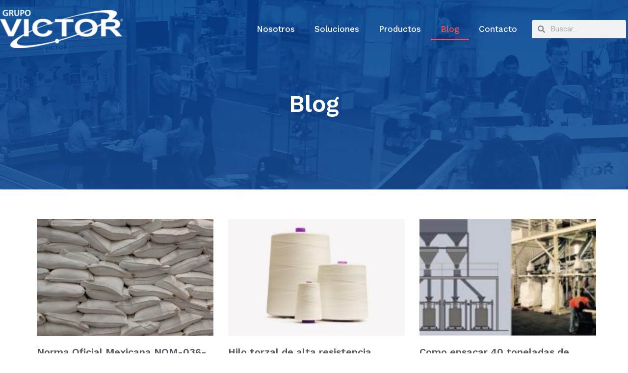

--- FILE ---
content_type: text/css
request_url: https://grupovictor.com/wp-content/uploads/elementor/css/post-1730.css?ver=1702069278
body_size: 13565
content:
.elementor-1730 .elementor-element.elementor-element-72dbe0d > .elementor-container{max-width:1300px;}.elementor-1730 .elementor-element.elementor-element-72dbe0d > .elementor-container > .elementor-column > .elementor-widget-wrap{align-content:center;align-items:center;}.elementor-1730 .elementor-element.elementor-element-72dbe0d:not(.elementor-motion-effects-element-type-background), .elementor-1730 .elementor-element.elementor-element-72dbe0d > .elementor-motion-effects-container > .elementor-motion-effects-layer{background-color:#2258A100;}.elementor-1730 .elementor-element.elementor-element-72dbe0d{transition:background 0.3s, border 0.3s, border-radius 0.3s, box-shadow 0.3s;margin-top:0px;margin-bottom:0px;padding:20px 0px 20px 0px;}.elementor-1730 .elementor-element.elementor-element-72dbe0d > .elementor-background-overlay{transition:background 0.3s, border-radius 0.3s, opacity 0.3s;}.elementor-1730 .elementor-element.elementor-element-4289a7d > .elementor-element-populated{margin:0px 0px 0px 0px;--e-column-margin-right:0px;--e-column-margin-left:0px;padding:0px 0px 0px 0px;}.elementor-1730 .elementor-element.elementor-element-af719df .elementor-menu-toggle{margin:0 auto;}.elementor-1730 .elementor-element.elementor-element-af719df .elementor-nav-menu .elementor-item{font-family:"Work Sans", Sans-serif;font-size:17px;font-weight:500;}.elementor-1730 .elementor-element.elementor-element-af719df .elementor-nav-menu--main .elementor-item{color:#FFFFFF;fill:#FFFFFF;}.elementor-1730 .elementor-element.elementor-element-af719df .elementor-nav-menu--main .elementor-item:hover,
					.elementor-1730 .elementor-element.elementor-element-af719df .elementor-nav-menu--main .elementor-item.elementor-item-active,
					.elementor-1730 .elementor-element.elementor-element-af719df .elementor-nav-menu--main .elementor-item.highlighted,
					.elementor-1730 .elementor-element.elementor-element-af719df .elementor-nav-menu--main .elementor-item:focus{color:#FD4F59;fill:#FD4F59;}.elementor-1730 .elementor-element.elementor-element-af719df .elementor-nav-menu--main:not(.e--pointer-framed) .elementor-item:before,
					.elementor-1730 .elementor-element.elementor-element-af719df .elementor-nav-menu--main:not(.e--pointer-framed) .elementor-item:after{background-color:#FD4F59;}.elementor-1730 .elementor-element.elementor-element-af719df .e--pointer-framed .elementor-item:before,
					.elementor-1730 .elementor-element.elementor-element-af719df .e--pointer-framed .elementor-item:after{border-color:#FD4F59;}.elementor-1730 .elementor-element.elementor-element-af719df > .elementor-widget-container{padding:0px 10px 0px 0px;}.elementor-1730 .elementor-element.elementor-element-af719df{width:var( --container-widget-width, 100.756% );max-width:100.756%;--container-widget-width:100.756%;--container-widget-flex-grow:0;}.elementor-bc-flex-widget .elementor-1730 .elementor-element.elementor-element-af0272b.elementor-column .elementor-widget-wrap{align-items:center;}.elementor-1730 .elementor-element.elementor-element-af0272b.elementor-column.elementor-element[data-element_type="column"] > .elementor-widget-wrap.elementor-element-populated{align-content:center;align-items:center;}.elementor-1730 .elementor-element.elementor-element-dfdb657 .elementor-search-form__container{min-height:37px;}.elementor-1730 .elementor-element.elementor-element-dfdb657 .elementor-search-form__submit{min-width:37px;}body:not(.rtl) .elementor-1730 .elementor-element.elementor-element-dfdb657 .elementor-search-form__icon{padding-left:calc(37px / 3);}body.rtl .elementor-1730 .elementor-element.elementor-element-dfdb657 .elementor-search-form__icon{padding-right:calc(37px / 3);}.elementor-1730 .elementor-element.elementor-element-dfdb657 .elementor-search-form__input, .elementor-1730 .elementor-element.elementor-element-dfdb657.elementor-search-form--button-type-text .elementor-search-form__submit{padding-left:calc(37px / 3);padding-right:calc(37px / 3);}.elementor-1730 .elementor-element.elementor-element-dfdb657:not(.elementor-search-form--skin-full_screen) .elementor-search-form__container{border-radius:3px;}.elementor-1730 .elementor-element.elementor-element-dfdb657.elementor-search-form--skin-full_screen input[type="search"].elementor-search-form__input{border-radius:3px;}.elementor-1730 .elementor-element.elementor-element-3ecadc7 > .elementor-container{max-width:1300px;}.elementor-1730 .elementor-element.elementor-element-3ecadc7 > .elementor-container > .elementor-column > .elementor-widget-wrap{align-content:center;align-items:center;}.elementor-1730 .elementor-element.elementor-element-3ecadc7:not(.elementor-motion-effects-element-type-background), .elementor-1730 .elementor-element.elementor-element-3ecadc7 > .elementor-motion-effects-container > .elementor-motion-effects-layer{background-color:#2258A1;}.elementor-1730 .elementor-element.elementor-element-3ecadc7{transition:background 0.3s, border 0.3s, border-radius 0.3s, box-shadow 0.3s;margin-top:0px;margin-bottom:0px;padding:20px 0px 20px 0px;}.elementor-1730 .elementor-element.elementor-element-3ecadc7 > .elementor-background-overlay{transition:background 0.3s, border-radius 0.3s, opacity 0.3s;}.elementor-1730 .elementor-element.elementor-element-1f4c834 > .elementor-element-populated{margin:0px 0px 0px 0px;--e-column-margin-right:0px;--e-column-margin-left:0px;padding:0px 0px 0px 0px;}.elementor-1730 .elementor-element.elementor-element-96bc971 .elementor-menu-toggle{margin-left:auto;background-color:#7699C7;}.elementor-1730 .elementor-element.elementor-element-96bc971 .elementor-nav-menu .elementor-item{font-family:"Work Sans", Sans-serif;font-size:17px;font-weight:500;}.elementor-1730 .elementor-element.elementor-element-96bc971 .elementor-nav-menu--main .elementor-item{color:#FFFFFF;fill:#FFFFFF;}.elementor-1730 .elementor-element.elementor-element-96bc971 .elementor-nav-menu--main .elementor-item:hover,
					.elementor-1730 .elementor-element.elementor-element-96bc971 .elementor-nav-menu--main .elementor-item.elementor-item-active,
					.elementor-1730 .elementor-element.elementor-element-96bc971 .elementor-nav-menu--main .elementor-item.highlighted,
					.elementor-1730 .elementor-element.elementor-element-96bc971 .elementor-nav-menu--main .elementor-item:focus{color:#FD4F59;fill:#FD4F59;}.elementor-1730 .elementor-element.elementor-element-96bc971 .elementor-nav-menu--main:not(.e--pointer-framed) .elementor-item:before,
					.elementor-1730 .elementor-element.elementor-element-96bc971 .elementor-nav-menu--main:not(.e--pointer-framed) .elementor-item:after{background-color:#FD4F59;}.elementor-1730 .elementor-element.elementor-element-96bc971 .e--pointer-framed .elementor-item:before,
					.elementor-1730 .elementor-element.elementor-element-96bc971 .e--pointer-framed .elementor-item:after{border-color:#FD4F59;}.elementor-1730 .elementor-element.elementor-element-96bc971 .elementor-nav-menu--dropdown a:hover,
					.elementor-1730 .elementor-element.elementor-element-96bc971 .elementor-nav-menu--dropdown a.elementor-item-active,
					.elementor-1730 .elementor-element.elementor-element-96bc971 .elementor-nav-menu--dropdown a.highlighted{background-color:#2258A1;}.elementor-1730 .elementor-element.elementor-element-96bc971 .elementor-nav-menu--dropdown .elementor-item, .elementor-1730 .elementor-element.elementor-element-96bc971 .elementor-nav-menu--dropdown  .elementor-sub-item{font-family:"Work Sans", Sans-serif;font-weight:500;}.elementor-1730 .elementor-element.elementor-element-96bc971 div.elementor-menu-toggle{color:#FFFFFF;}.elementor-1730 .elementor-element.elementor-element-96bc971 div.elementor-menu-toggle svg{fill:#FFFFFF;}.elementor-1730 .elementor-element.elementor-element-96bc971 > .elementor-widget-container{padding:0px 10px 0px 0px;}.elementor-1730 .elementor-element.elementor-element-96bc971{width:var( --container-widget-width, 100.756% );max-width:100.756%;--container-widget-width:100.756%;--container-widget-flex-grow:0;}.elementor-bc-flex-widget .elementor-1730 .elementor-element.elementor-element-27527b5.elementor-column .elementor-widget-wrap{align-items:center;}.elementor-1730 .elementor-element.elementor-element-27527b5.elementor-column.elementor-element[data-element_type="column"] > .elementor-widget-wrap.elementor-element-populated{align-content:center;align-items:center;}.elementor-1730 .elementor-element.elementor-element-ccafb8f .elementor-search-form__container{min-height:37px;}.elementor-1730 .elementor-element.elementor-element-ccafb8f .elementor-search-form__submit{min-width:37px;}body:not(.rtl) .elementor-1730 .elementor-element.elementor-element-ccafb8f .elementor-search-form__icon{padding-left:calc(37px / 3);}body.rtl .elementor-1730 .elementor-element.elementor-element-ccafb8f .elementor-search-form__icon{padding-right:calc(37px / 3);}.elementor-1730 .elementor-element.elementor-element-ccafb8f .elementor-search-form__input, .elementor-1730 .elementor-element.elementor-element-ccafb8f.elementor-search-form--button-type-text .elementor-search-form__submit{padding-left:calc(37px / 3);padding-right:calc(37px / 3);}.elementor-1730 .elementor-element.elementor-element-ccafb8f:not(.elementor-search-form--skin-full_screen) .elementor-search-form__container{border-radius:3px;}.elementor-1730 .elementor-element.elementor-element-ccafb8f.elementor-search-form--skin-full_screen input[type="search"].elementor-search-form__input{border-radius:3px;}@media(max-width:767px){.elementor-1730 .elementor-element.elementor-element-bbb59db{width:65%;}.elementor-1730 .elementor-element.elementor-element-bbb59db > .elementor-element-populated{margin:0px 0px 19px 16px;--e-column-margin-right:0px;--e-column-margin-left:16px;padding:0px 0px 0px 0px;}.elementor-1730 .elementor-element.elementor-element-1f4c834{width:100%;}.elementor-bc-flex-widget .elementor-1730 .elementor-element.elementor-element-1f4c834.elementor-column .elementor-widget-wrap{align-items:center;}.elementor-1730 .elementor-element.elementor-element-1f4c834.elementor-column.elementor-element[data-element_type="column"] > .elementor-widget-wrap.elementor-element-populated{align-content:center;align-items:center;}.elementor-1730 .elementor-element.elementor-element-1f4c834.elementor-column > .elementor-widget-wrap{justify-content:center;}.elementor-1730 .elementor-element.elementor-element-1f4c834 > .elementor-element-populated{margin:0px 0px 0px 10px;--e-column-margin-right:0px;--e-column-margin-left:10px;}.elementor-1730 .elementor-element.elementor-element-96bc971 .elementor-nav-menu--dropdown{border-radius:0px 0px 0px 0px;}.elementor-1730 .elementor-element.elementor-element-96bc971 .elementor-nav-menu--dropdown li:first-child a{border-top-left-radius:0px;border-top-right-radius:0px;}.elementor-1730 .elementor-element.elementor-element-96bc971 .elementor-nav-menu--dropdown li:last-child a{border-bottom-right-radius:0px;border-bottom-left-radius:0px;}.elementor-1730 .elementor-element.elementor-element-96bc971 .elementor-nav-menu--dropdown a{padding-left:35px;padding-right:35px;padding-top:5px;padding-bottom:5px;}.elementor-1730 .elementor-element.elementor-element-96bc971 .elementor-nav-menu--main > .elementor-nav-menu > li > .elementor-nav-menu--dropdown, .elementor-1730 .elementor-element.elementor-element-96bc971 .elementor-nav-menu__container.elementor-nav-menu--dropdown{margin-top:34px !important;}.elementor-1730 .elementor-element.elementor-element-96bc971{--nav-menu-icon-size:27px;}.elementor-1730 .elementor-element.elementor-element-96bc971 > .elementor-widget-container{margin:-75px 0px 0px 0px;padding:0px 10px 0px 0px;}.elementor-1730 .elementor-element.elementor-element-27527b5 > .elementor-element-populated{margin:12px 12px 0px 12px;--e-column-margin-right:12px;--e-column-margin-left:12px;padding:0px 0px 0px 0px;}}@media(min-width:768px){.elementor-1730 .elementor-element.elementor-element-235dadb{width:19.614%;}.elementor-1730 .elementor-element.elementor-element-4289a7d{width:65.054%;}.elementor-1730 .elementor-element.elementor-element-af0272b{width:14.996%;}.elementor-1730 .elementor-element.elementor-element-bbb59db{width:19.614%;}.elementor-1730 .elementor-element.elementor-element-1f4c834{width:65.054%;}.elementor-1730 .elementor-element.elementor-element-27527b5{width:14.996%;}}/* Start custom CSS for section, class: .elementor-element-72dbe0d */.elementor-1730 .elementor-element.elementor-element-72dbe0d.elementor-sticky--effects{
    background-color:rgba(34,88,161, 1.0)!important;
}

.elementor-1730 .elementor-element.elementor-element-72dbe0d{
    transition: background-color 1.0s ease !important;
}

.elementor-1730 .elementor-element.elementor-element-72dbe0d.elementor-sticky--effects >.elementor-container{
    min-height: 80px;
}

.elementor-1730 .elementor-element.elementor-element-72dbe0d> .elementor-container{
    transition: min-height 1s ease !important;
}/* End custom CSS */
/* Start custom CSS for section, class: .elementor-element-3ecadc7 */.elementor-1730 .elementor-element.elementor-element-3ecadc7.elementor-sticky--effects{
    background-color:rgba(34,88,161, 1.0)!important;
}

.elementor-1730 .elementor-element.elementor-element-3ecadc7{
    transition: background-color 1.0s ease !important;
}

.elementor-1730 .elementor-element.elementor-element-3ecadc7.elementor-sticky--effects >.elementor-container{
    min-height: 80px;
}

.elementor-1730 .elementor-element.elementor-element-3ecadc7> .elementor-container{
    transition: min-height 1s ease !important;
}/* End custom CSS */

--- FILE ---
content_type: text/css
request_url: https://grupovictor.com/wp-content/uploads/elementor/css/post-1726.css?ver=1702069278
body_size: 16055
content:
.elementor-1726 .elementor-element.elementor-element-d773c44 > .elementor-container{max-width:1300px;}.elementor-1726 .elementor-element.elementor-element-d773c44:not(.elementor-motion-effects-element-type-background), .elementor-1726 .elementor-element.elementor-element-d773c44 > .elementor-motion-effects-container > .elementor-motion-effects-layer{background-color:#2258A1;}.elementor-1726 .elementor-element.elementor-element-d773c44{transition:background 0.3s, border 0.3s, border-radius 0.3s, box-shadow 0.3s;margin-top:050px;margin-bottom:0px;padding:50px 0px 28px 0px;}.elementor-1726 .elementor-element.elementor-element-d773c44 > .elementor-background-overlay{transition:background 0.3s, border-radius 0.3s, opacity 0.3s;}.elementor-1726 .elementor-element.elementor-element-2d07048 > .elementor-element-populated{padding:0px 0px 0px 0px;}.elementor-1726 .elementor-element.elementor-element-a4710bf > .elementor-element-populated{border-style:none;transition:background 0.3s, border 0.3s, border-radius 0.3s, box-shadow 0.3s;margin:0px 0px 0px 30px;--e-column-margin-right:0px;--e-column-margin-left:30px;padding:0px 0px 0px 0px;}.elementor-1726 .elementor-element.elementor-element-a4710bf > .elementor-element-populated, .elementor-1726 .elementor-element.elementor-element-a4710bf > .elementor-element-populated > .elementor-background-overlay, .elementor-1726 .elementor-element.elementor-element-a4710bf > .elementor-background-slideshow{border-radius:0px 0px 0px 0px;}.elementor-1726 .elementor-element.elementor-element-a4710bf > .elementor-element-populated > .elementor-background-overlay{transition:background 0.3s, border-radius 0.3s, opacity 0.3s;}.elementor-1726 .elementor-element.elementor-element-0f443fb{--spacer-size:50px;}.elementor-1726 .elementor-element.elementor-element-e6ee64d .elementor-heading-title{color:#FFFFFF;font-family:"Work Sans", Sans-serif;font-size:17px;font-weight:600;}.elementor-1726 .elementor-element.elementor-element-e6ee64d > .elementor-widget-container{margin:0px 0px 0px 16px;}.elementor-1726 .elementor-element.elementor-element-de6db06 .elementor-nav-menu .elementor-item{font-family:"Work Sans", Sans-serif;font-size:16px;font-weight:500;line-height:1px;}.elementor-1726 .elementor-element.elementor-element-de6db06 .elementor-nav-menu--main .elementor-item{color:#7699C7;fill:#7699C7;}.elementor-1726 .elementor-element.elementor-element-de6db06 .elementor-nav-menu--main .elementor-item:hover,
					.elementor-1726 .elementor-element.elementor-element-de6db06 .elementor-nav-menu--main .elementor-item.elementor-item-active,
					.elementor-1726 .elementor-element.elementor-element-de6db06 .elementor-nav-menu--main .elementor-item.highlighted,
					.elementor-1726 .elementor-element.elementor-element-de6db06 .elementor-nav-menu--main .elementor-item:focus{color:#FD4F59;fill:#FD4F59;}.elementor-1726 .elementor-element.elementor-element-de6db06 > .elementor-widget-container{margin:-10px 0px 0px 0px;}.elementor-1726 .elementor-element.elementor-element-81b3a85 > .elementor-element-populated{margin:0px 0px 0px 30px;--e-column-margin-right:0px;--e-column-margin-left:30px;padding:0px 0px 0px 0px;}.elementor-1726 .elementor-element.elementor-element-8bb4072{--spacer-size:50px;}.elementor-1726 .elementor-element.elementor-element-0eac819 .elementor-heading-title{color:#FFFFFF;font-family:"Work Sans", Sans-serif;font-size:17px;font-weight:600;}.elementor-1726 .elementor-element.elementor-element-0eac819 > .elementor-widget-container{margin:0px 0px 0px 16px;}.elementor-1726 .elementor-element.elementor-element-8aea1e0 .elementor-nav-menu .elementor-item{font-family:"Work Sans", Sans-serif;font-size:16px;font-weight:500;line-height:1px;}.elementor-1726 .elementor-element.elementor-element-8aea1e0 .elementor-nav-menu--main .elementor-item{color:#7699C7;fill:#7699C7;}.elementor-1726 .elementor-element.elementor-element-8aea1e0 .elementor-nav-menu--main .elementor-item:hover,
					.elementor-1726 .elementor-element.elementor-element-8aea1e0 .elementor-nav-menu--main .elementor-item.elementor-item-active,
					.elementor-1726 .elementor-element.elementor-element-8aea1e0 .elementor-nav-menu--main .elementor-item.highlighted,
					.elementor-1726 .elementor-element.elementor-element-8aea1e0 .elementor-nav-menu--main .elementor-item:focus{color:#FD4F59;fill:#FD4F59;}.elementor-1726 .elementor-element.elementor-element-8aea1e0 > .elementor-widget-container{margin:-10px 0px 0px 0px;}.elementor-1726 .elementor-element.elementor-element-246c2ac > .elementor-widget-wrap > .elementor-widget:not(.elementor-widget__width-auto):not(.elementor-widget__width-initial):not(:last-child):not(.elementor-absolute){margin-bottom:7px;}.elementor-1726 .elementor-element.elementor-element-246c2ac > .elementor-element-populated{margin:0px 0px 0px 30px;--e-column-margin-right:0px;--e-column-margin-left:30px;}.elementor-1726 .elementor-element.elementor-element-1d29c49{--spacer-size:50px;}.elementor-1726 .elementor-element.elementor-element-22b7e7c .elementor-heading-title{color:#FFFFFF;font-family:"Work Sans", Sans-serif;font-size:17px;font-weight:600;}.elementor-1726 .elementor-element.elementor-element-b6fb976 .elementor-icon-list-icon i{color:#7699C7;transition:color 0.3s;}.elementor-1726 .elementor-element.elementor-element-b6fb976 .elementor-icon-list-icon svg{fill:#7699C7;transition:fill 0.3s;}.elementor-1726 .elementor-element.elementor-element-b6fb976{--e-icon-list-icon-size:19px;--icon-vertical-offset:0px;}.elementor-1726 .elementor-element.elementor-element-b6fb976 .elementor-icon-list-item > .elementor-icon-list-text, .elementor-1726 .elementor-element.elementor-element-b6fb976 .elementor-icon-list-item > a{font-family:"Work Sans", Sans-serif;font-size:16px;font-weight:500;}.elementor-1726 .elementor-element.elementor-element-b6fb976 .elementor-icon-list-text{color:#7699C7;transition:color 0.3s;}.elementor-1726 .elementor-element.elementor-element-63238a9 .elementor-heading-title{color:#FFFFFF;font-family:"Work Sans", Sans-serif;font-size:17px;font-weight:600;}.elementor-1726 .elementor-element.elementor-element-40cd270 .elementor-icon-list-icon i{color:#7699C7;transition:color 0.3s;}.elementor-1726 .elementor-element.elementor-element-40cd270 .elementor-icon-list-icon svg{fill:#7699C7;transition:fill 0.3s;}.elementor-1726 .elementor-element.elementor-element-40cd270{--e-icon-list-icon-size:19px;--icon-vertical-offset:0px;}.elementor-1726 .elementor-element.elementor-element-40cd270 .elementor-icon-list-item > .elementor-icon-list-text, .elementor-1726 .elementor-element.elementor-element-40cd270 .elementor-icon-list-item > a{font-family:"Work Sans", Sans-serif;font-size:16px;font-weight:500;}.elementor-1726 .elementor-element.elementor-element-40cd270 .elementor-icon-list-text{color:#7699C7;transition:color 0.3s;}.elementor-1726 .elementor-element.elementor-element-de24e8c .elementor-heading-title{color:#FFFFFF;font-family:"Work Sans", Sans-serif;font-size:17px;font-weight:600;}.elementor-1726 .elementor-element.elementor-element-5b8a7ad .elementor-icon-list-icon i{color:#7699C7;transition:color 0.3s;}.elementor-1726 .elementor-element.elementor-element-5b8a7ad .elementor-icon-list-icon svg{fill:#7699C7;transition:fill 0.3s;}.elementor-1726 .elementor-element.elementor-element-5b8a7ad{--e-icon-list-icon-size:19px;--icon-vertical-offset:0px;}.elementor-1726 .elementor-element.elementor-element-5b8a7ad .elementor-icon-list-item > .elementor-icon-list-text, .elementor-1726 .elementor-element.elementor-element-5b8a7ad .elementor-icon-list-item > a{font-family:"Work Sans", Sans-serif;font-size:16px;font-weight:500;}.elementor-1726 .elementor-element.elementor-element-5b8a7ad .elementor-icon-list-text{color:#7699C7;transition:color 0.3s;}.elementor-1726 .elementor-element.elementor-element-f4e49a4 > .elementor-container{max-width:1300px;}.elementor-1726 .elementor-element.elementor-element-f4e49a4:not(.elementor-motion-effects-element-type-background), .elementor-1726 .elementor-element.elementor-element-f4e49a4 > .elementor-motion-effects-container > .elementor-motion-effects-layer{background-color:#2258A1;}.elementor-1726 .elementor-element.elementor-element-f4e49a4{transition:background 0.3s, border 0.3s, border-radius 0.3s, box-shadow 0.3s;padding:10px 0px 2px 0px;}.elementor-1726 .elementor-element.elementor-element-f4e49a4 > .elementor-background-overlay{transition:background 0.3s, border-radius 0.3s, opacity 0.3s;}.elementor-1726 .elementor-element.elementor-element-5b4f052{color:#FFFFFF;font-family:"Work Sans", Sans-serif;font-size:16px;font-weight:400;width:var( --container-widget-width, 113.692% );max-width:113.692%;--container-widget-width:113.692%;--container-widget-flex-grow:0;}.elementor-bc-flex-widget .elementor-1726 .elementor-element.elementor-element-e7334ab.elementor-column .elementor-widget-wrap{align-items:center;}.elementor-1726 .elementor-element.elementor-element-e7334ab.elementor-column.elementor-element[data-element_type="column"] > .elementor-widget-wrap.elementor-element-populated{align-content:center;align-items:center;}.elementor-1726 .elementor-element.elementor-element-e7334ab.elementor-column > .elementor-widget-wrap{justify-content:center;}.elementor-1726 .elementor-element.elementor-element-e7334ab > .elementor-element-populated{margin:0px 22px 0px 0px;--e-column-margin-right:22px;--e-column-margin-left:0px;padding:0px 0px 0px 0px;}.elementor-1726 .elementor-element.elementor-element-ea2e8ba{text-align:right;}.elementor-1726 .elementor-element.elementor-element-ea2e8ba .elementor-heading-title{color:#FFFFFF;font-family:"Work Sans", Sans-serif;font-size:17px;font-weight:600;}.elementor-bc-flex-widget .elementor-1726 .elementor-element.elementor-element-f77f56b.elementor-column .elementor-widget-wrap{align-items:center;}.elementor-1726 .elementor-element.elementor-element-f77f56b.elementor-column.elementor-element[data-element_type="column"] > .elementor-widget-wrap.elementor-element-populated{align-content:center;align-items:center;}.elementor-1726 .elementor-element.elementor-element-f77f56b.elementor-column > .elementor-widget-wrap{justify-content:center;}.elementor-1726 .elementor-element.elementor-element-346740f{--grid-template-columns:repeat(0, auto);--icon-size:25px;--grid-column-gap:19px;--grid-row-gap:0px;width:var( --container-widget-width, 98.923% );max-width:98.923%;--container-widget-width:98.923%;--container-widget-flex-grow:0;}.elementor-1726 .elementor-element.elementor-element-346740f .elementor-widget-container{text-align:left;}.elementor-1726 .elementor-element.elementor-element-346740f .elementor-social-icon{background-color:#2258A1;--icon-padding:0em;border-style:none;}.elementor-1726 .elementor-element.elementor-element-346740f .elementor-social-icon i{color:#FFFFFF;}.elementor-1726 .elementor-element.elementor-element-346740f .elementor-social-icon svg{fill:#FFFFFF;}.elementor-1726 .elementor-element.elementor-element-346740f .elementor-icon{border-radius:0px 0px 0px 0px;}.elementor-1726 .elementor-element.elementor-element-346740f > .elementor-widget-container{margin:0px 0px 0px 0px;padding:0px 0px 0px 0px;}.elementor-1726 .elementor-element.elementor-element-e7f471c > .elementor-container{max-width:1300px;}.elementor-1726 .elementor-element.elementor-element-e7f471c:not(.elementor-motion-effects-element-type-background), .elementor-1726 .elementor-element.elementor-element-e7f471c > .elementor-motion-effects-container > .elementor-motion-effects-layer{background-color:#2258A1;}.elementor-1726 .elementor-element.elementor-element-e7f471c{transition:background 0.3s, border 0.3s, border-radius 0.3s, box-shadow 0.3s;padding:10px 0px 2px 0px;}.elementor-1726 .elementor-element.elementor-element-e7f471c > .elementor-background-overlay{transition:background 0.3s, border-radius 0.3s, opacity 0.3s;}.elementor-bc-flex-widget .elementor-1726 .elementor-element.elementor-element-6523765.elementor-column .elementor-widget-wrap{align-items:center;}.elementor-1726 .elementor-element.elementor-element-6523765.elementor-column.elementor-element[data-element_type="column"] > .elementor-widget-wrap.elementor-element-populated{align-content:center;align-items:center;}.elementor-1726 .elementor-element.elementor-element-6523765.elementor-column > .elementor-widget-wrap{justify-content:center;}.elementor-1726 .elementor-element.elementor-element-6523765 > .elementor-element-populated{margin:0px 22px 0px 0px;--e-column-margin-right:22px;--e-column-margin-left:0px;padding:0px 0px 0px 0px;}.elementor-1726 .elementor-element.elementor-element-e8bb227{text-align:right;}.elementor-1726 .elementor-element.elementor-element-e8bb227 .elementor-heading-title{color:#FFFFFF;font-family:"Work Sans", Sans-serif;font-size:17px;font-weight:600;}.elementor-bc-flex-widget .elementor-1726 .elementor-element.elementor-element-a9b7044.elementor-column .elementor-widget-wrap{align-items:center;}.elementor-1726 .elementor-element.elementor-element-a9b7044.elementor-column.elementor-element[data-element_type="column"] > .elementor-widget-wrap.elementor-element-populated{align-content:center;align-items:center;}.elementor-1726 .elementor-element.elementor-element-a9b7044.elementor-column > .elementor-widget-wrap{justify-content:center;}.elementor-1726 .elementor-element.elementor-element-789e0c7{--grid-template-columns:repeat(0, auto);--icon-size:25px;--grid-column-gap:19px;--grid-row-gap:0px;width:var( --container-widget-width, 98.923% );max-width:98.923%;--container-widget-width:98.923%;--container-widget-flex-grow:0;}.elementor-1726 .elementor-element.elementor-element-789e0c7 .elementor-widget-container{text-align:left;}.elementor-1726 .elementor-element.elementor-element-789e0c7 .elementor-social-icon{background-color:#2258A1;--icon-padding:0em;border-style:none;}.elementor-1726 .elementor-element.elementor-element-789e0c7 .elementor-social-icon i{color:#FFFFFF;}.elementor-1726 .elementor-element.elementor-element-789e0c7 .elementor-social-icon svg{fill:#FFFFFF;}.elementor-1726 .elementor-element.elementor-element-789e0c7 .elementor-icon{border-radius:0px 0px 0px 0px;}.elementor-1726 .elementor-element.elementor-element-789e0c7 > .elementor-widget-container{margin:0px 0px 0px 0px;padding:0px 0px 0px 0px;}.elementor-1726 .elementor-element.elementor-element-b4b2a59{color:#FFFFFF;font-family:"Work Sans", Sans-serif;font-size:16px;font-weight:400;width:var( --container-widget-width, 113.692% );max-width:113.692%;--container-widget-width:113.692%;--container-widget-flex-grow:0;}@media(min-width:768px){.elementor-1726 .elementor-element.elementor-element-3ff0d7f{width:76.485%;}.elementor-1726 .elementor-element.elementor-element-e7334ab{width:11.515%;}.elementor-1726 .elementor-element.elementor-element-f77f56b{width:11.641%;}.elementor-1726 .elementor-element.elementor-element-6523765{width:11.515%;}.elementor-1726 .elementor-element.elementor-element-a9b7044{width:11.641%;}.elementor-1726 .elementor-element.elementor-element-f8e9abd{width:76.485%;}}@media(max-width:767px){.elementor-1726 .elementor-element.elementor-element-2d07048 > .elementor-element-populated{margin:0px 20px 0px 20px;--e-column-margin-right:20px;--e-column-margin-left:20px;}.elementor-1726 .elementor-element.elementor-element-0f443fb{--spacer-size:30px;}.elementor-1726 .elementor-element.elementor-element-8bb4072{--spacer-size:30px;}.elementor-1726 .elementor-element.elementor-element-246c2ac > .elementor-element-populated{margin:0px 0px 0px 50px;--e-column-margin-right:0px;--e-column-margin-left:50px;}.elementor-1726 .elementor-element.elementor-element-1d29c49{--spacer-size:30px;}.elementor-1726 .elementor-element.elementor-element-5b4f052 > .elementor-widget-container{margin:0px 0px 0px 0px;}.elementor-1726 .elementor-element.elementor-element-6523765{width:50%;}.elementor-1726 .elementor-element.elementor-element-a9b7044{width:50%;}.elementor-1726 .elementor-element.elementor-element-b4b2a59 > .elementor-widget-container{margin:10px 0px 0px 0px;padding:10px 10px 0px 20px;}}

--- FILE ---
content_type: text/css
request_url: https://grupovictor.com/wp-content/uploads/elementor/css/post-1956.css?ver=1702101195
body_size: 4090
content:
.elementor-1956 .elementor-element.elementor-element-133aa00c:not(.elementor-motion-effects-element-type-background), .elementor-1956 .elementor-element.elementor-element-133aa00c > .elementor-motion-effects-container > .elementor-motion-effects-layer{background-image:url("https://grupovictor.com/wp-content/uploads/2023/07/GV_Portadas_v2-BLOG.jpg");}.elementor-1956 .elementor-element.elementor-element-133aa00c{transition:background 0.3s, border 0.3s, border-radius 0.3s, box-shadow 0.3s;margin-top:-180px;margin-bottom:0px;padding:250px 0px 150px 0px;}.elementor-1956 .elementor-element.elementor-element-133aa00c > .elementor-background-overlay{transition:background 0.3s, border-radius 0.3s, opacity 0.3s;}.elementor-1956 .elementor-element.elementor-element-8d76468{text-align:center;}.elementor-1956 .elementor-element.elementor-element-8d76468 .elementor-heading-title{color:#FFFFFF;font-family:"Work Sans", Sans-serif;font-size:48px;font-weight:600;}.elementor-1956 .elementor-element.elementor-element-009a890{margin-top:50px;margin-bottom:50px;padding:10px 0px 0px 10px;}.elementor-1956 .elementor-element.elementor-element-ce90436 .elementor-posts-container .elementor-post__thumbnail{padding-bottom:calc( 0.66 * 100% );}.elementor-1956 .elementor-element.elementor-element-ce90436:after{content:"0.66";}.elementor-1956 .elementor-element.elementor-element-ce90436 .elementor-post__thumbnail__link{width:100%;}.elementor-1956 .elementor-element.elementor-element-ce90436 .elementor-post__meta-data span + span:before{content:"///";}.elementor-1956 .elementor-element.elementor-element-ce90436{--grid-column-gap:30px;--grid-row-gap:35px;}.elementor-1956 .elementor-element.elementor-element-ce90436.elementor-posts--thumbnail-left .elementor-post__thumbnail__link{margin-right:20px;}.elementor-1956 .elementor-element.elementor-element-ce90436.elementor-posts--thumbnail-right .elementor-post__thumbnail__link{margin-left:20px;}.elementor-1956 .elementor-element.elementor-element-ce90436.elementor-posts--thumbnail-top .elementor-post__thumbnail__link{margin-bottom:20px;}.elementor-1956 .elementor-element.elementor-element-ce90436 .elementor-post__title, .elementor-1956 .elementor-element.elementor-element-ce90436 .elementor-post__title a{font-family:"Work Sans", Sans-serif;font-size:20px;font-weight:600;line-height:26px;}.elementor-1956 .elementor-element.elementor-element-ce90436 .elementor-post__title{-webkit-text-stroke-width:0px;stroke-width:0px;-webkit-text-stroke-color:#000;stroke:#000;}.elementor-1956 .elementor-element.elementor-element-ce90436 .elementor-post__excerpt{margin-bottom:8px;}.elementor-1956 .elementor-element.elementor-element-ce90436 .elementor-post__read-more{color:#1c4d98;}.elementor-1956 .elementor-element.elementor-element-ce90436 a.elementor-post__read-more{font-family:"Work Sans", Sans-serif;font-size:16px;font-weight:600;}.elementor-1956 .elementor-element.elementor-element-ce90436 .elementor-pagination{text-align:center;}body:not(.rtl) .elementor-1956 .elementor-element.elementor-element-ce90436 .elementor-pagination .page-numbers:not(:first-child){margin-left:calc( 10px/2 );}body:not(.rtl) .elementor-1956 .elementor-element.elementor-element-ce90436 .elementor-pagination .page-numbers:not(:last-child){margin-right:calc( 10px/2 );}body.rtl .elementor-1956 .elementor-element.elementor-element-ce90436 .elementor-pagination .page-numbers:not(:first-child){margin-right:calc( 10px/2 );}body.rtl .elementor-1956 .elementor-element.elementor-element-ce90436 .elementor-pagination .page-numbers:not(:last-child){margin-left:calc( 10px/2 );}@media(max-width:767px){.elementor-1956 .elementor-element.elementor-element-133aa00c{margin-top:0px;margin-bottom:0px;padding:100px 0px 100px 0px;}.elementor-1956 .elementor-element.elementor-element-ce90436 .elementor-posts-container .elementor-post__thumbnail{padding-bottom:calc( 0.5 * 100% );}.elementor-1956 .elementor-element.elementor-element-ce90436:after{content:"0.5";}.elementor-1956 .elementor-element.elementor-element-ce90436 .elementor-post__thumbnail__link{width:100%;}}